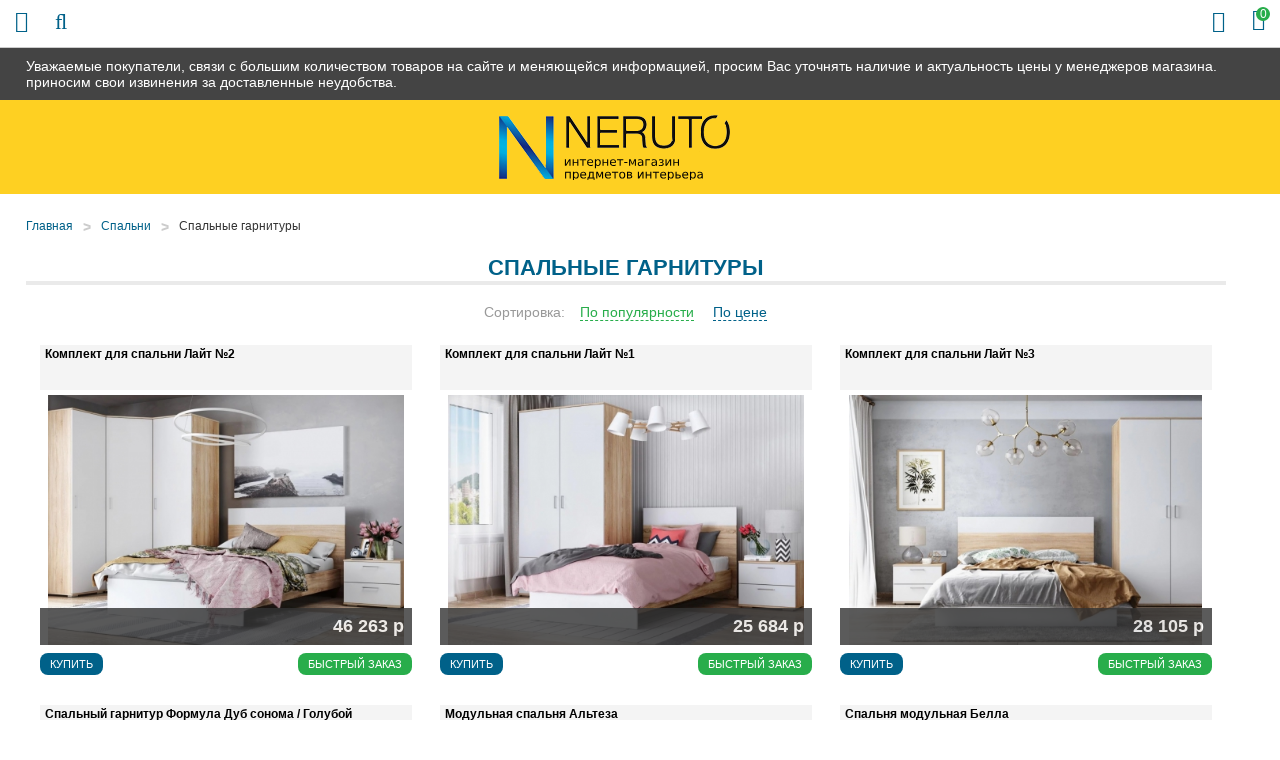

--- FILE ---
content_type: text/html; charset=UTF-8
request_url: https://89-mebel.ru/shop/spalnie-garnituri
body_size: 11149
content:
<!DOCTYPE html>

<html prefix="og: http://ogp.me/ns#">
<head>
		<base href="https://89-mebel.ru/"/>
	<title>Спальные гарнитуры - купить недорого в Ноябрьске в 89-mebel.ru</title>
	
	
	<meta http-equiv="Content-Type" content="text/html; charset=UTF-8" />
	<meta name="description" content="Спальные гарнитуры - купить в Ноябрьске в мебельном интернет-магазине 89-mebel.ru! Низкие цены, широкий ассортимент, скидки и акции. Быстрая доставка по всей России!" />
	<meta name="keywords"    content="Спальные гарнитуры" />
	<meta name="viewport" content="width=device-width,initial-scale=1.0,user-scalable=no">
	
	
	<link rel="canonical" href="https://89-mebel.ru/shop/spalnie-garnituri"/>	
	
		<meta property="og:site_name" content="89-Mebel.ru"/>
		<meta property="og:locale" content="ru_RU"/>
		<meta property="og:url" content="https://89-mebel.ru/shop/spalnie-garnituri"/>
            <meta property="og:type" content="website"/>
        <meta property="og:title" content="Спальные гарнитуры - купить недорого в Ноябрьске в 89-mebel.ru"/>
		<meta property="og:image" content="https://89-mebel.ru/design/default/images/logo.png" />
        <meta property="og:description" content="Спальные гарнитуры - купить в Ноябрьске в мебельном интернет-магазине 89-mebel.ru! Низкие цены, широкий ассортимент, скидки и акции. Быстрая доставка по всей России!"/>
    	
	
	<link href="design/default/css/fontawesome.css?ver4" rel="stylesheet" type="text/css" media="screen"/>
	<link href="design/default/css/style.css?ver9" rel="stylesheet" type="text/css" media="screen"/>
	<link href="design/default/css/filter.css?ver4" rel="stylesheet" type="text/css" media="screen"/>
	<link href="design/default/css/mobile.css?ver8" rel="stylesheet" type="text/css" media="screen"/>
	<link href="design/default/images/favicon.ico" rel="icon"          type="image/x-icon"/>
	<link href="design/default/images/favicon.ico" rel="shortcut icon" type="image/x-icon"/>
	<link rel="stylesheet" href="js/fancybox/jquery.fancybox.css?ver2" type="text/css" media="screen" />
	<link   href="js/baloon/css/baloon.css?ver1" rel="stylesheet" type="text/css" />
</head>
<body>
	<div class="wrapper">
		<div class="header__sticky">
			<div class="container">
				Уважаемые покупатели, связи с большим количеством товаров на сайте и меняющейся информацией, просим Вас уточнять наличие и актуальность цены у менеджеров магазина. приносим свои извинения за доставленные неудобства.
			</div>
		</div>
		<div class="wrapper__content">
			<header class="header">
	<div class="container">
		<figure class="header__logo">
			<a href="/">
				<img src="design/default/images/logo.png" title="89-Mebel.ru" alt="89-Mebel.ru"/>
			</a>
		</figure>
		<div class="header__slogan mobile-none">
			<img src="design/default/images/template/slogan.png" />
		</div>
		<div class="header__phone-block mobile-none">
			<span class="header__phone-notice">Заказ по телефонам:</span>
			<a class="header__phone-number" href="tel:+7 (922) 457-01-87">+7 (922) 457-01-87</a>
			<a class="header__phone-number" href="tel:"></a>
		</div>
		<div class="header__rightBlock">
			<div class="header__city mobile-none">Выберите Ваш город: <span class="js-city">Ноябрьск</span></div>
			<div class="minicart" id="cart_informer">
					<div class="minicart__item">
		<i class="fa fa-shopping-bag"></i>
		<span class="minicart__item-elem mobile-none">Корзина</span>
		<div class="minicart__item-count">
			<span class="mobile-none">У Вас </span>0<span class="mobile-none"> товаров</span>
		</div>
	</div>

			</div>
		</div>
	</div>
</header>

<div class="headerMid">
	<div class="container">
		<div class="headerMid__icon-menu desctop-none js-open-menu"><i class="fa fa-info"></i></div>
		<div class="headerMid__icon-catalog desctop-none js-open-catalog"><i class="fa fa-bars"></i></div>
		<div class="headerMid__icon-search desctop-none js-open-search"><i class="fa fa-search"></i></div>
		<div id="search" class="search">
			<form action="products" class="search__form">
				<input class="search__input js-autocomlete" type="text" name="keyword" value="" placeholder="Что вы ищете?"/>
				<input class="search__button" value="Поиск" type="submit" />
			</form>
		</div>
		<div class="headerMid__recall js-callback mobile-none" onclick="ym(42047784, 'reachGoal', 'callme_1'); return true;">Заказать звонок</div>
		<div class="headerMid__payments mobile-none">
			<div class="headerMid__payments-text">Способы оплаты:</div>
			<img src="design/default/images/template/c1.jpg" />
			<img src="design/default/images/template/c2.jpg" />
			<img src="design/default/images/template/c3.jpg" />
			<img src="design/default/images/template/mir-s.jpg" />
			<img src="design/default/images/template/c4.jpg" />
			<img src="design/default/images/template/c8.jpg" />
		</div>
		<div class="headerMid__email mobile-none">
			<img src="design/default/images/template/email-32-64.jpg" />
			<a href ="mailto:info@89-mebel.ru" class="headerMid__email-text">info@89-mebel.ru</a>
		</div>
	</div>
</div>

<div class="headerBot">
	<div class="container">
		<div class="nav__wrapper js-menu js-close-menu">
		<nav class="nav">
			<div class="nav__close desctop-none js-close-menu">Х</div>
																									<a class="nav__item " data-page="49" href="company">О нас</a>
																											<a class="nav__item " data-page="51" href="in-orders">Как заказать</a>
																											<a class="nav__item " data-page="3" href="delivery">Доставка и Оплата</a>
																											<a class="nav__item " data-page="2" href="change">Обмен и возврат</a>
																																																																																											<a class="nav__item " data-page="53" href="garanty">Гарантии</a>
																											<a class="nav__item " data-page="55" href="reviews">Отзывы</a>
																											<a class="nav__item " data-page="56" href="mats-colors">Материалы</a>
																											<a class="nav__item " data-page="6" href="contacts">Контакты</a>
																																																																																																																																																																																																																																																																																																																																															<div class="header__phone-block desctop-none">
				<div class="header__city">Выберите Ваш город: <span class="js-city">Ноябрьск</span></div>
				<span class="header__phone-notice">Заказ по телефонам:</span>
				<a class="header__phone-number" href="tel:+7 (922) 457-01-87">+7 (922) 457-01-87</a>
				<a class="header__phone-number" href="tel:"></a>
				<div class="headerMid__recall js-callback desctop-none" onclick="ym(42047784, 'reachGoal', 'callme_1'); return true;">Заказать звонок</div>
			</div>
			<div class="headerMid__email desctop-none">
				<a href ="mailto:info@89-mebel.ru" class="headerMid__email-text">info@89-mebel.ru</a>
			</div>
		</nav>
		</div>
	</div>
</div>

			<div class="main">
				

<div class="container">
	<!-- Хлебные крошки /-->
	<div class="path">
		<a class="path__item" href="/">Главная</a>
								<div class="path__item-arrow">></div><a class="path__item" href="shop/bedrooms">Спальни</a>
						<div class="path__item-arrow">></div><a class="path__item" href="shop/spalnie-garnituri">Спальные гарнитуры</a>
			  
							</div>
	<div class="container-left">
		<div class="catalog__head mobile-none">Каталог</div>
<div class="catalog__wrapper js-catalog js-close-catalog">
	<div class="catalog__menu">
		<div class="catalog__close desctop-none js-close-catalog">Х</div>
														<div class="catalog__menu-item">
					<a class="catalog__menu-elem " href="shop/kuhni" data-category="9">
													Кухни
											</a>
											<div class="catalog__menu-sub">
																								<a class="catalog__menu-sub-a " href="shop/kuhni-na-zakaz" data-category="49">Кухни на заказ</a>
																																<a class="catalog__menu-sub-a " href="shop/kuhonnye-garnitury" data-category="151">Кухонные гарнитуры</a>
																																<a class="catalog__menu-sub-a " href="shop/modulnye-kuhni" data-category="26">Модульные кухни</a>
																																<a class="catalog__menu-sub-a " href="shop/kuhni-nedorogo-ekonom-klassa" data-category="27">Кухни эконом класса</a>
																																															<a class="catalog__menu-sub-a " href="shop/kuhonnye-ugolki" data-category="56">Кухонные уголки</a>
																																<a class="catalog__menu-sub-a " href="shop/obed-group" data-category="72">Обеденные группы</a>
																																<a class="catalog__menu-sub-a " href="shop/kuhonnye-divany" data-category="94">Кухонные диваны</a>
																																<a class="catalog__menu-sub-a " href="shop/sink" data-category="28">Мойки, посудосушители, лотки</a>
																																<a class="catalog__menu-sub-a " href="shop/mixers" data-category="29">Смесители</a>
																																															<a class="catalog__menu-sub-a " href="shop/kuhonnie-fartuki" data-category="115">Кухонные фартуки</a>
																					</div>
										<div class="catalog__menu-icon js-catalog-show">+</div>				</div>
												<div class="catalog__menu-item">
					<a class="catalog__menu-elem " href="shop/tables" data-category="10">
													Столы
											</a>
											<div class="catalog__menu-sub">
																								<a class="catalog__menu-sub-a " href="shop/steklyannye-stoly" data-category="22">Столы стеклянные</a>
																																<a class="catalog__menu-sub-a " href="shop/derevyannye-stoly" data-category="23">Деревянные столы</a>
																																<a class="catalog__menu-sub-a " href="shop/j-tables" data-category="33">Журнальные столики</a>
																																<a class="catalog__menu-sub-a " href="shop/laminated-tables" data-category="55">Ламинированные столы</a>
																																<a class="catalog__menu-sub-a " href="shop/transform-tables" data-category="34">Столы-трансформеры</a>
																																<a class="catalog__menu-sub-a " href="shop/stoly-s-kamnem" data-category="69">Столы с камнем</a>
																																<a class="catalog__menu-sub-a " href="shop/stoly-s-keramikoj" data-category="119">Столы с керамикой</a>
																																<a class="catalog__menu-sub-a " href="shop/stol-tumby" data-category="109">Столы-тумбы</a>
																																<a class="catalog__menu-sub-a " href="shop/stoly-barnye" data-category="110">Столы барные</a>
																					</div>
										<div class="catalog__menu-icon js-catalog-show">+</div>				</div>
												<div class="catalog__menu-item">
					<a class="catalog__menu-elem " href="shop/chairs" data-category="11">
													Стулья
											</a>
											<div class="catalog__menu-sub">
																								<a class="catalog__menu-sub-a " href="shop/metal-chairs" data-category="30">Металлические стулья</a>
																																<a class="catalog__menu-sub-a " href="shop/wood-chairs" data-category="31">Деревянные стулья</a>
																																<a class="catalog__menu-sub-a " href="shop/barnye-stulya" data-category="32">Недорогие барные стулья</a>
																																<a class="catalog__menu-sub-a " href="shop/taburet" data-category="93">Табуреты</a>
																					</div>
										<div class="catalog__menu-icon js-catalog-show">+</div>				</div>
												<div class="catalog__menu-item">
					<a class="catalog__menu-elem " href="shop/bedrooms" data-category="15">
													Спальни
											</a>
											<div class="catalog__menu-sub">
																								<a class="catalog__menu-sub-a " href="shop/dvuspalnye-krovati" data-category="63">Двуспальные кровати</a>
																																<a class="catalog__menu-sub-a catalog__menu-sub-a_selected js-selected-menu" href="shop/spalnie-garnituri" data-category="64">Спальные гарнитуры</a>
																																<a class="catalog__menu-sub-a " href="shop/stk" data-category="65">Комоды и шкафы для спальни</a>
																																<a class="catalog__menu-sub-a " href="shop/tumby-prikrovatnye" data-category="141">Тумбы прикроватные</a>
																																<a class="catalog__menu-sub-a " href="shop/zerkala-dlya-spalni" data-category="142">Зеркала для спальни</a>
																					</div>
										<div class="catalog__menu-icon js-catalog-show">+</div>				</div>
												<div class="catalog__menu-item">
					<a class="catalog__menu-elem " href="shop/children" data-category="16">
													Детские
											</a>
											<div class="catalog__menu-sub">
																								<a class="catalog__menu-sub-a " href="shop/detskie-komnaty" data-category="74">Детские комнаты</a>
																																<a class="catalog__menu-sub-a " href="shop/children-bed" data-category="75">Детские кровати</a>
																																															<a class="catalog__menu-sub-a " href="shop/d-sks" data-category="88">Шкафы и комоды для детской</a>
																																<a class="catalog__menu-sub-a " href="shop/detskiekresla" data-category="96">Детские кресла</a>
																																<a class="catalog__menu-sub-a " href="shop/detskie-stoly" data-category="144">Детские столы</a>
																					</div>
										<div class="catalog__menu-icon js-catalog-show">+</div>				</div>
												<div class="catalog__menu-item">
					<a class="catalog__menu-elem " href="shop/gostinye" data-category="14">
													Гостиные
											</a>
											<div class="catalog__menu-sub">
																								<a class="catalog__menu-sub-a " href="shop/stenki" data-category="97">Модульные стенки</a>
																																<a class="catalog__menu-sub-a " href="shop/book-cases" data-category="99">Шкафы</a>
																																<a class="catalog__menu-sub-a " href="shop/polki-dlya-knig" data-category="143">Полки для книг</a>
																					</div>
										<div class="catalog__menu-icon js-catalog-show">+</div>				</div>
												<div class="catalog__menu-item">
					<a class="catalog__menu-elem " href="shop/prikhozhie" data-category="17">
													Прихожие
											</a>
											<div class="catalog__menu-sub">
																								<a class="catalog__menu-sub-a " href="shop/shkafy" data-category="135">Шкафы в прихожую</a>
																																<a class="catalog__menu-sub-a " href="shop/modulnye-prihozhie" data-category="134">Модульные прихожие</a>
																																<a class="catalog__menu-sub-a " href="shop/veshalki" data-category="136">Вешалки</a>
																																<a class="catalog__menu-sub-a " href="shop/tumbochki-i-obuvnitsy" data-category="137">Тумбочки и обувницы</a>
																																<a class="catalog__menu-sub-a " href="shop/zerkala" data-category="138">Зеркала</a>
																																<a class="catalog__menu-sub-a " href="shop/polki" data-category="139">Полки</a>
																																<a class="catalog__menu-sub-a " href="shop/banketki-i-pufy" data-category="140">Банкетки и пуфы</a>
																					</div>
										<div class="catalog__menu-icon js-catalog-show">+</div>				</div>
												<div class="catalog__menu-item">
					<a class="catalog__menu-elem " href="shop/mm" data-category="104">
													Мягкая мебель
											</a>
											<div class="catalog__menu-sub">
																								<a class="catalog__menu-sub-a " href="shop/sofas" data-category="66">Диваны</a>
																																<a class="catalog__menu-sub-a " href="shop/armchairs" data-category="100">Кресла</a>
																																<a class="catalog__menu-sub-a " href="shop/armchairs-bed" data-category="101">Кресла-кровати</a>
																																<a class="catalog__menu-sub-a " href="shop/uglovye-divany" data-category="105">Угловые диваны</a>
																																<a class="catalog__menu-sub-a " href="shop/det-divan" data-category="106">Детские диваны</a>
																																<a class="catalog__menu-sub-a " href="shop/puf" data-category="102">Пуфики</a>
																																<a class="catalog__menu-sub-a " href="shop/kush" data-category="103">Кушетки</a>
																					</div>
										<div class="catalog__menu-icon js-catalog-show">+</div>				</div>
												<div class="catalog__menu-item">
					<a class="catalog__menu-elem " href="shop/bath" data-category="12">
													Мебель для ванной
											</a>
											<div class="catalog__menu-sub">
																								<a class="catalog__menu-sub-a " href="shop/pedestals" data-category="35">Тумбы под раковину</a>
																																<a class="catalog__menu-sub-a " href="shop/cabinets" data-category="36">Шкафы и комоды</a>
																																<a class="catalog__menu-sub-a " href="shop/washbasins" data-category="37">Раковины</a>
																																<a class="catalog__menu-sub-a " href="shop/mirrors" data-category="38">Шкафы-зеркала</a>
																																<a class="catalog__menu-sub-a " href="shop/bath-carpets" data-category="61">Коврики</a>
																					</div>
										<div class="catalog__menu-icon js-catalog-show">+</div>				</div>
																	<div class="catalog__menu-item">
					<a class="catalog__menu-elem " href="shop/curtains" data-category="51">
													Шторы
											</a>
											<div class="catalog__menu-sub">
																								<a class="catalog__menu-sub-a " href="shop/fabric-blinds" data-category="42">Тканевые шторы</a>
																					</div>
										<div class="catalog__menu-icon js-catalog-show">+</div>				</div>
																	<div class="catalog__menu-item">
					<a class="catalog__menu-elem " href="shop/tumby-pod-tv" data-category="60">
													Тумбы под телевизор
											</a>
														</div>
												<div class="catalog__menu-item">
					<a class="catalog__menu-elem " href="shop/matras" data-category="59">
													Матрасы
											</a>
											<div class="catalog__menu-sub">
																																							<a class="catalog__menu-sub-a " href="shop/matrasy-sonya" data-category="78">Матрасы Соня</a>
																																<a class="catalog__menu-sub-a " href="shop/matras-ormatek" data-category="79">Матрасы Орматек</a>
																																<a class="catalog__menu-sub-a " href="shop/namatras" data-category="92">Наматрасники</a>
																																<a class="catalog__menu-sub-a " href="shop/matras-pozitiv" data-category="117">Матрасы Позитив</a>
																																<a class="catalog__menu-sub-a " href="shop/matrasruson" data-category="123">Матрасы РуСон</a>
																					</div>
										<div class="catalog__menu-icon js-catalog-show">+</div>				</div>
												<div class="catalog__menu-item">
					<a class="catalog__menu-elem " href="shop/kresla" data-category="145">
													Кресла
											</a>
											<div class="catalog__menu-sub">
																								<a class="catalog__menu-sub-a " href="shop/puff" data-category="67">Кресла-мешки</a>
																																<a class="catalog__menu-sub-a " href="shop/kresla-kachalki" data-category="108">Кресла-качалки</a>
																																<a class="catalog__menu-sub-a " href="shop/kresla-dlya-otdyha" data-category="146">Кресла для отдыха</a>
																					</div>
										<div class="catalog__menu-icon js-catalog-show">+</div>				</div>
												<div class="catalog__menu-item">
					<a class="catalog__menu-elem " href="shop/shkolnaya-mebel" data-category="111">
													Школьная мебель
											</a>
														</div>
												<div class="catalog__menu-item">
					<a class="catalog__menu-elem " href="shop/shkaf" data-category="47">
													Шкафы
											</a>
											<div class="catalog__menu-sub">
																								<a class="catalog__menu-sub-a " href="shop/coupe" data-category="57">Шкафы-купе</a>
																																<a class="catalog__menu-sub-a " href="shop/shkaf2" data-category="58">Угловые шкафы</a>
																					</div>
										<div class="catalog__menu-icon js-catalog-show">+</div>				</div>
												<div class="catalog__menu-item">
					<a class="catalog__menu-elem " href="shop/mebel-dlja-detskih-sadov" data-category="112">
													Мебель для детских садов
											</a>
														</div>
												<div class="catalog__menu-item">
					<a class="catalog__menu-elem " href="shop/dizajnerskie-kovry" data-category="127">
													Дизайнерские ковры
											</a>
														</div>
												<div class="catalog__menu-item">
					<a class="catalog__menu-elem " href="shop/office" data-category="18">
													Офисная мебель
											</a>
											<div class="catalog__menu-sub">
																								<a class="catalog__menu-sub-a " href="shop/office-armchairs" data-category="43">Кресла для персонала</a>
																																<a class="catalog__menu-sub-a " href="shop/kresla-for-boss" data-category="73">Кресла для руководителей</a>
																																<a class="catalog__menu-sub-a " href="shop/office-chairs" data-category="44">Офисные стулья</a>
																																<a class="catalog__menu-sub-a " href="shop/comp-table" data-category="70">Компьютерные столы</a>
																																<a class="catalog__menu-sub-a " href="shop/stoly-pismennye" data-category="121">Письменные столы</a>
																																<a class="catalog__menu-sub-a " href="shop/maygkaya-mebel" data-category="91">Мягкая мебель для офиса</a>
																					</div>
										<div class="catalog__menu-icon js-catalog-show">+</div>				</div>
												<div class="catalog__menu-item">
					<a class="catalog__menu-elem " href="shop/elementy-dizajna" data-category="150">
													Элементы дизайна
											</a>
														</div>
												<div class="catalog__menu-item">
					<a class="catalog__menu-elem " href="shop/komod" data-category="107">
													Комоды
											</a>
														</div>
												<div class="catalog__menu-item">
					<a class="catalog__menu-elem " href="shop/plet-mebel" data-category="62">
													Плетеная мебель
											</a>
														</div>
												<div class="catalog__menu-item">
					<a class="catalog__menu-elem " href="shop/kofeenyieu" data-category="95">
													Кофейные уголки
											</a>
														</div>
																	<div class="catalog__menu-item">
					<a class="catalog__menu-elem " href="shop/sadovye-kacheli" data-category="113">
													Садовые качели
											</a>
														</div>
																</div>
</div>

	<div class="mobile-none" id="filter">
		<form method="get" action="https://89-mebel.ru/shop/spalnie-garnituri">
	<div class="left-block">
		<div class="price_filter">
			<div class="left__head">Цена</div>
			<div class="price_slider">
				<div class="input_price">
					<input type="text" class="keypress" id="min_price" placeholder="от" data-min-price="18503" name="min_price" value="" autocomplete="off">
					<input type="text" class="keypress" id="max_price" placeholder="до" data-max-price="147179" name="max_price" value="" autocomplete="off">
				</div>
				<div id="slider_price" class="ui-slider ui-slider-horizontal ui-widget ui-widget-content" data-slider-min-range="3529" data-slider-max-range="147179">
				
					<div class="ui-slider-range ui-widget-header ui-widget-header-bar"></div>
					<div class="ui-slider-range ui-widget-header ui-widget-header-left ui-widget-header-hidden"></div>
					<div class="ui-slider-range ui-widget-header ui-widget-header-right ui-widget-header-hidden"></div>
				
				
					<div class="ui-slider-range ui-widget-header"></div>
					<a class="ui-slider-handle ui-state-default ui-state-left" href="#"></a>
					<a class="ui-slider-handle ui-state-default ui-state-right" href="#"></a>
				</div>
			</div>
		</div>
	</div>
	<div class="left-block">
					<div class="left__head">Материал фасадов</div>
		<ul>
						<li>
				<input id="option_10_0" type="checkbox" name="10[]" value="16">
				<label class="modify-checkbox" for="option_10_0"><span>ЛДСП</span></label>
			</li>
						<li>
				<input id="option_10_1" type="checkbox" name="10[]" value="162">
				<label class="modify-checkbox" for="option_10_1"><span>МДФ</span></label>
			</li>
						<li>
				<input id="option_10_2" type="checkbox" name="10[]" value="193">
				<label class="modify-checkbox" for="option_10_2"><span>Стекло</span></label>
			</li>
					</ul>
				<div class="left__head">Материал каркаса</div>
		<ul>
						<li>
				<input id="option_11_0" type="checkbox" name="11[]" value="140">
				<label class="modify-checkbox" for="option_11_0"><span>ЛДСП</span></label>
			</li>
					</ul>
				<div class="left__head">Цвет</div>
		<ul>
						<li>
				<input id="option_12_0" type="checkbox" name="12[]" value="24">
				<label class="modify-checkbox" for="option_12_0"><span>Белый</span></label>
			</li>
						<li>
				<input id="option_12_1" type="checkbox" name="12[]" value="26">
				<label class="modify-checkbox" for="option_12_1"><span>Черный</span></label>
			</li>
						<li>
				<input id="option_12_2" type="checkbox" name="12[]" value="27">
				<label class="modify-checkbox" for="option_12_2"><span>Под дерево</span></label>
			</li>
						<li>
				<input id="option_12_3" type="checkbox" name="12[]" value="28">
				<label class="modify-checkbox" for="option_12_3"><span>Бежевый</span></label>
			</li>
						<li>
				<input id="option_12_4" type="checkbox" name="12[]" value="30">
				<label class="modify-checkbox" for="option_12_4"><span>Серый</span></label>
			</li>
						<li>
				<input id="option_12_5" type="checkbox" name="12[]" value="31">
				<label class="modify-checkbox" for="option_12_5"><span>Голубой</span></label>
			</li>
						<li>
				<input id="option_12_6" type="checkbox" name="12[]" value="33">
				<label class="modify-checkbox" for="option_12_6"><span>Синий</span></label>
			</li>
						<li>
				<input id="option_12_7" type="checkbox" name="12[]" value="91">
				<label class="modify-checkbox" for="option_12_7"><span>Коричневый</span></label>
			</li>
					</ul>
				<div class="left__head">Материал обивки</div>
		<ul>
						<li>
				<input id="option_34_0" type="checkbox" name="34[]" value="184">
				<label class="modify-checkbox" for="option_34_0"><span>Экокожа</span></label>
			</li>
					</ul>
				<div class="left__head">Вид кровати</div>
		<ul>
						<li>
				<input id="option_35_0" type="checkbox" name="35[]" value="186">
				<label class="modify-checkbox" for="option_35_0"><span>Двуспальная</span></label>
			</li>
					</ul>
				<div class="left__head">Стиль</div>
		<ul>
						<li>
				<input id="option_16_0" type="checkbox" name="16[]" value="55">
				<label class="modify-checkbox" for="option_16_0"><span>Классика</span></label>
			</li>
						<li>
				<input id="option_16_1" type="checkbox" name="16[]" value="56">
				<label class="modify-checkbox" for="option_16_1"><span>Модерн</span></label>
			</li>
						<li>
				<input id="option_16_2" type="checkbox" name="16[]" value="57">
				<label class="modify-checkbox" for="option_16_2"><span>Прованс</span></label>
			</li>
						<li>
				<input id="option_16_3" type="checkbox" name="16[]" value="58">
				<label class="modify-checkbox" for="option_16_3"><span>Современный</span></label>
			</li>
						<li>
				<input id="option_16_4" type="checkbox" name="16[]" value="143">
				<label class="modify-checkbox" for="option_16_4"><span>Скандинавский</span></label>
			</li>
					</ul>
				<div class="left__head">Наличие рисунка</div>
		<ul>
						<li>
				<input id="option_30_0" type="checkbox" name="30[]" value="144">
				<label class="modify-checkbox" for="option_30_0"><span>Есть</span></label>
			</li>
						<li>
				<input id="option_30_1" type="checkbox" name="30[]" value="145">
				<label class="modify-checkbox" for="option_30_1"><span>Нет</span></label>
			</li>
					</ul>
				<div class="left__head">Комната использования</div>
		<ul>
						<li>
				<input id="option_32_0" type="checkbox" name="32[]" value="149">
				<label class="modify-checkbox" for="option_32_0"><span>Спальня</span></label>
			</li>
						<li>
				<input id="option_32_1" type="checkbox" name="32[]" value="154">
				<label class="modify-checkbox" for="option_32_1"><span>Детская</span></label>
			</li>
					</ul>
				<span class="count_products_search"></span>
	</div>
</form>
	</div>


	</div>
	<div class="container-right">
		
					<h1>Спальные гарнитуры </h1>
		
																																																	<div class="subcategorythird mobile-none">
							        
															        
															        
															        
															        
															        
															        
															        
															        
															        
															        
																					</div>
																																																																																																																																																																			
					<div class="products__content">				
				
			</div>
				<div class="sort">
			<div class="sort__filter">
				<div class="sort__text">Сортировка:</div>
				<a href="/shop/spalnie-garnituri?sort=position" class="sort__elem sort__elem_active">По&nbsp;популярности</a>
				<a href="/shop/spalnie-garnituri?sort=price" class="sort__elem  js-sort-elem">По&nbsp;цене</a>
			</div>
		</div>
			
			<div class="tiny-products clearfix">	
					
				<div class="product product_4x product_big js-product">
					<a class="product__name" data-product="12078" href="products/komplekt-dlya-spalni-lajt-2">
						Комплект для спальни Лайт №2
					</a>
										<div class="product__image product__image_big image">
						<a href="products/komplekt-dlya-spalni-lajt-2">
							<img src="https://89-mebel.ru/files/products/97987.450x375.jpg?ddab91d64d71a9b3467d4b0da61f043b" alt="Комплект для спальни Лайт №2"/>
						</a>
						<div class="product__icons">
																				</div>
						<div class="product__price-block">
							<div class="product__price">46 263 р</div>
													</div>
					</div>
										<form class="variants" action="/cart">
						<div style="display:none;">
							<input id="variants_19629" name="variant" value="19629" type="radio" class="variant_radiobutton" checked style="display:none;" />
						</div>
						<div style="display:none;">
													</div>
						<input type="submit" class="product__button" value="Купить" data-result-text="Добавлено"/>
						<div class="product__fastorder js-fast-order-products" onclick="ym(42047784, 'reachGoal', 'fast_order_catalog_1'); return true;">Быстрый заказ</div>
					</form>
				</div>
					
				<div class="product product_4x product_big js-product">
					<a class="product__name" data-product="12077" href="products/komplekt-dlya-spalni-lajt-1">
						Комплект для спальни Лайт №1
					</a>
										<div class="product__image product__image_big image">
						<a href="products/komplekt-dlya-spalni-lajt-1">
							<img src="https://89-mebel.ru/files/products/090.450x375.jpg?50f2b3c4967f2488defe776b2b24b87b" alt="Комплект для спальни Лайт №1"/>
						</a>
						<div class="product__icons">
																				</div>
						<div class="product__price-block">
							<div class="product__price">25 684 р</div>
													</div>
					</div>
										<form class="variants" action="/cart">
						<div style="display:none;">
							<input id="variants_19628" name="variant" value="19628" type="radio" class="variant_radiobutton" checked style="display:none;" />
						</div>
						<div style="display:none;">
													</div>
						<input type="submit" class="product__button" value="Купить" data-result-text="Добавлено"/>
						<div class="product__fastorder js-fast-order-products" onclick="ym(42047784, 'reachGoal', 'fast_order_catalog_1'); return true;">Быстрый заказ</div>
					</form>
				</div>
					
				<div class="product product_4x product_big js-product">
					<a class="product__name" data-product="12076" href="products/komplekt-dlya-spalni-lajt-3">
						Комплект для спальни Лайт №3
					</a>
										<div class="product__image product__image_big image">
						<a href="products/komplekt-dlya-spalni-lajt-3">
							<img src="https://89-mebel.ru/files/products/light.450x375.jpg?cb69a6067a188d189bc206eafa8b9bcd" alt="Комплект для спальни Лайт №3"/>
						</a>
						<div class="product__icons">
																				</div>
						<div class="product__price-block">
							<div class="product__price">28 105 р</div>
													</div>
					</div>
										<form class="variants" action="/cart">
						<div style="display:none;">
							<input id="variants_19627" name="variant" value="19627" type="radio" class="variant_radiobutton" checked style="display:none;" />
						</div>
						<div style="display:none;">
													</div>
						<input type="submit" class="product__button" value="Купить" data-result-text="Добавлено"/>
						<div class="product__fastorder js-fast-order-products" onclick="ym(42047784, 'reachGoal', 'fast_order_catalog_1'); return true;">Быстрый заказ</div>
					</form>
				</div>
					
				<div class="product product_4x product_big js-product">
					<a class="product__name" data-product="10649" href="products/spalnyj-garnitur-formula-dub-sonoma--goluboj-">
						Спальный гарнитур Формула Дуб сонома / Голубой          
					</a>
										<div class="product__image product__image_big image">
						<a href="products/spalnyj-garnitur-formula-dub-sonoma--goluboj-">
							<img src="https://89-mebel.ru/files/products/0a294f91.450x375.jpeg?984dc950cffa4a06456a3018a63c973d" alt="Спальный гарнитур Формула Дуб сонома / Голубой          "/>
						</a>
						<div class="product__icons">
															<div class="product__icon product__icon_featured">Хит продаж</div>
																						<div class="product__icon product__icon_sale">-1%</div>
													</div>
						<div class="product__price-block">
							<div class="product__price">18 503 р</div>
							<div class="product__compare-price">18 832 р</div>						</div>
					</div>
										<form class="variants" action="/cart">
						<div style="display:none;">
							<input id="variants_18072" name="variant" value="18072" type="radio" class="variant_radiobutton" checked style="display:none;" />
						</div>
						<div style="display:none;">
													</div>
						<input type="submit" class="product__button" value="Купить" data-result-text="Добавлено"/>
						<div class="product__fastorder js-fast-order-products" onclick="ym(42047784, 'reachGoal', 'fast_order_catalog_1'); return true;">Быстрый заказ</div>
					</form>
				</div>
					
				<div class="product product_4x product_big js-product">
					<a class="product__name" data-product="9789" href="products/alteza">
						Модульная спальня Альтеза
					</a>
										<div class="product__image product__image_big image">
						<a href="products/alteza">
							<img src="https://89-mebel.ru/files/products/full_spalnya.450x375.jpg?db34825a0e0f30a406875a26d7d80285" alt="Модульная спальня Альтеза"/>
						</a>
						<div class="product__icons">
																				</div>
						<div class="product__price-block">
							<div class="product__price">63 121 р</div>
													</div>
					</div>
										<form class="variants" action="/cart">
						<div style="display:none;">
							<input id="variants_17467" name="variant" value="17467" type="radio" class="variant_radiobutton" checked style="display:none;" />
						</div>
						<div style="display:none;">
													</div>
						<input type="submit" class="product__button" value="Купить" data-result-text="Добавлено"/>
						<div class="product__fastorder js-fast-order-products" onclick="ym(42047784, 'reachGoal', 'fast_order_catalog_1'); return true;">Быстрый заказ</div>
					</form>
				</div>
					
				<div class="product product_4x product_big js-product">
					<a class="product__name" data-product="9771" href="products/bellaspalnya">
						Спальня модульная Белла
					</a>
										<div class="product__image product__image_big image">
						<a href="products/bellaspalnya">
							<img src="https://89-mebel.ru/files/products/full_bella1.450x375.jpg?cc7adcbeba437ca01150caf6f396b4fa" alt="Спальня модульная Белла"/>
						</a>
						<div class="product__icons">
																				</div>
						<div class="product__price-block">
							<div class="product__price">54 116 р</div>
													</div>
					</div>
										<form class="variants" action="/cart">
						<div style="display:none;">
							<input id="variants_17451" name="variant" value="17451" type="radio" class="variant_radiobutton" checked style="display:none;" />
						</div>
						<div style="display:none;">
													</div>
						<input type="submit" class="product__button" value="Купить" data-result-text="Добавлено"/>
						<div class="product__fastorder js-fast-order-products" onclick="ym(42047784, 'reachGoal', 'fast_order_catalog_1'); return true;">Быстрый заказ</div>
					</form>
				</div>
					
				<div class="product product_4x product_big js-product">
					<a class="product__name" data-product="9429" href="products/evitaspalnya170302085028">
						Спальня &quot;Эвита&quot; орех комплект с 4-ех дв шкафом
					</a>
										<div class="product__image product__image_big image">
						<a href="products/evitaspalnya170302085028">
							<img src="https://89-mebel.ru/files/products/full_QIP_Shot_-_Scree11n_465.450x375.png?c37efce6ea649a658abccc6329e0ff4e" alt="Спальня &quot;Эвита&quot; орех комплект с 4-ех дв шкафом"/>
						</a>
						<div class="product__icons">
																				</div>
						<div class="product__price-block">
							<div class="product__price">58 166 р</div>
													</div>
					</div>
										<form class="variants" action="/cart">
						<div style="display:none;">
							<input id="variants_17285" name="variant" value="17285" type="radio" class="variant_radiobutton" checked style="display:none;" />
						</div>
						<div style="display:none;">
													</div>
						<input type="submit" class="product__button" value="Купить" data-result-text="Добавлено"/>
						<div class="product__fastorder js-fast-order-products" onclick="ym(42047784, 'reachGoal', 'fast_order_catalog_1'); return true;">Быстрый заказ</div>
					</form>
				</div>
					
				<div class="product product_4x product_big js-product">
					<a class="product__name" data-product="9428" href="products/evitaspalnya">
						Спальня &quot;Эвита&quot; беж комплект с 4-ех дв шкафом
					</a>
										<div class="product__image product__image_big image">
						<a href="products/evitaspalnya">
							<img src="https://89-mebel.ru/files/products/full_QIP_Shot_-_Scree11n_465.450x375.png?c37efce6ea649a658abccc6329e0ff4e" alt="Спальня &quot;Эвита&quot; беж комплект с 4-ех дв шкафом"/>
						</a>
						<div class="product__icons">
																				</div>
						<div class="product__price-block">
							<div class="product__price">58 166 р</div>
													</div>
					</div>
										<form class="variants" action="/cart">
						<div style="display:none;">
							<input id="variants_17284" name="variant" value="17284" type="radio" class="variant_radiobutton" checked style="display:none;" />
						</div>
						<div style="display:none;">
													</div>
						<input type="submit" class="product__button" value="Купить" data-result-text="Добавлено"/>
						<div class="product__fastorder js-fast-order-products" onclick="ym(42047784, 'reachGoal', 'fast_order_catalog_1'); return true;">Быстрый заказ</div>
					</form>
				</div>
					
				<div class="product product_4x product_big js-product">
					<a class="product__name" data-product="9426" href="products/olimpiaoreh">
						Спальня Олимпия орех с 4-ех дв шкафом комплект
					</a>
										<div class="product__image product__image_big image">
						<a href="products/olimpiaoreh">
							<img src="https://89-mebel.ru/files/products/full_QIP_Shot_-_Scree465.450x375.png?3d42122216652e23f422fd69862e8c1e" alt="Спальня Олимпия орех с 4-ех дв шкафом комплект"/>
						</a>
						<div class="product__icons">
																				</div>
						<div class="product__price-block">
							<div class="product__price">60 316 р</div>
													</div>
					</div>
										<form class="variants" action="/cart">
						<div style="display:none;">
							<input id="variants_17282" name="variant" value="17282" type="radio" class="variant_radiobutton" checked style="display:none;" />
						</div>
						<div style="display:none;">
													</div>
						<input type="submit" class="product__button" value="Купить" data-result-text="Добавлено"/>
						<div class="product__fastorder js-fast-order-products" onclick="ym(42047784, 'reachGoal', 'fast_order_catalog_1'); return true;">Быстрый заказ</div>
					</form>
				</div>
					
				<div class="product product_4x product_big js-product">
					<a class="product__name" data-product="9408" href="products/eliza">
						Спальный гарнитур Элиза караваджо
					</a>
										<div class="product__image product__image_big image">
						<a href="products/eliza">
							<img src="https://89-mebel.ru/files/products/full_30h40-11.450x375.jpg?e70fdda7a9b2c582bd3b533119cd3667" alt="Спальный гарнитур Элиза караваджо"/>
						</a>
						<div class="product__icons">
																				</div>
						<div class="product__price-block">
							<div class="product__price">147 179 р</div>
													</div>
					</div>
										<form class="variants" action="/cart">
						<div style="display:none;">
							<input id="variants_17266" name="variant" value="17266" type="radio" class="variant_radiobutton" checked style="display:none;" />
						</div>
						<div style="display:none;">
													</div>
						<input type="submit" class="product__button" value="Купить" data-result-text="Добавлено"/>
						<div class="product__fastorder js-fast-order-products" onclick="ym(42047784, 'reachGoal', 'fast_order_catalog_1'); return true;">Быстрый заказ</div>
					</form>
				</div>
					
				<div class="product product_4x product_big js-product">
					<a class="product__name" data-product="7495" href="products/luizaspalnya2">
						Мебель для спальни Луиза Композиция 2
					</a>
										<div class="product__image product__image_big image">
						<a href="products/luizaspalnya2">
							<img src="https://89-mebel.ru/files/products/full_luizavengeshimosvetliikozha1.450x375.jpg?60b95d60e4c76f61268ab28958d27f46" alt="Мебель для спальни Луиза Композиция 2"/>
						</a>
						<div class="product__icons">
																				</div>
						<div class="product__price-block">
							<div class="product__price">51 232 р</div>
													</div>
					</div>
										<form class="variants" action="/cart">
						<div style="display:none;">
							<input id="variants_15907" name="variant" value="15907" type="radio" class="variant_radiobutton" checked style="display:none;" />
						</div>
						<div style="display:none;">
													</div>
						<input type="submit" class="product__button" value="Купить" data-result-text="Добавлено"/>
						<div class="product__fastorder js-fast-order-products" onclick="ym(42047784, 'reachGoal', 'fast_order_catalog_1'); return true;">Быстрый заказ</div>
					</form>
				</div>
					
				<div class="product product_4x product_big js-product">
					<a class="product__name" data-product="7494" href="products/luizaspalnya1">
						Мебель для спальни Луиза Композиция 1
					</a>
										<div class="product__image product__image_big image">
						<a href="products/luizaspalnya1">
							<img src="https://89-mebel.ru/files/products/full_luizavengewhitemetallik1.450x375.jpg?a458ba9a52283780c727ab8d212901b7" alt="Мебель для спальни Луиза Композиция 1"/>
						</a>
						<div class="product__icons">
																				</div>
						<div class="product__price-block">
							<div class="product__price">50 168 р</div>
													</div>
					</div>
										<form class="variants" action="/cart">
						<div style="display:none;">
							<input id="variants_15908" name="variant" value="15908" type="radio" class="variant_radiobutton" checked style="display:none;" />
						</div>
						<div style="display:none;">
													</div>
						<input type="submit" class="product__button" value="Купить" data-result-text="Добавлено"/>
						<div class="product__fastorder js-fast-order-products" onclick="ym(42047784, 'reachGoal', 'fast_order_catalog_1'); return true;">Быстрый заказ</div>
					</form>
				</div>
					
				<div class="product product_4x product_big js-product">
					<a class="product__name" data-product="7336" href="products/veneciyamodul">
						Мебель для спальни Венеция
					</a>
										<div class="product__image product__image_big image">
						<a href="products/veneciyamodul">
							<img src="https://89-mebel.ru/files/products/full_veneciya3stvshkaf1.450x375.jpg?4358d6e06270b614c2d17e13a419f3ea" alt="Мебель для спальни Венеция"/>
						</a>
						<div class="product__icons">
																				</div>
						<div class="product__price-block">
							<div class="product__price">40 011 р</div>
													</div>
					</div>
										<form class="variants" action="/cart">
						<div style="display:none;">
							<input id="variants_15775" name="variant" value="15775" type="radio" class="variant_radiobutton" checked style="display:none;" />
						</div>
						<div style="display:none;">
													</div>
						<input type="submit" class="product__button" value="Купить" data-result-text="Добавлено"/>
						<div class="product__fastorder js-fast-order-products" onclick="ym(42047784, 'reachGoal', 'fast_order_catalog_1'); return true;">Быстрый заказ</div>
					</form>
				</div>
					
				<div class="product product_4x product_big js-product">
					<a class="product__name" data-product="7329" href="products/palermomodul">
						Модульная программа для спальни Палермо
					</a>
										<div class="product__image product__image_big image">
						<a href="products/palermomodul">
							<img src="https://89-mebel.ru/files/products/full_palermo2.450x375.jpg?818e6aa7ad704cb6a8a7b216de63026a" alt="Модульная программа для спальни Палермо"/>
						</a>
						<div class="product__icons">
																				</div>
						<div class="product__price-block">
							<div class="product__price">44 474 р</div>
													</div>
					</div>
										<form class="variants" action="/cart">
						<div style="display:none;">
							<input id="variants_15770" name="variant" value="15770" type="radio" class="variant_radiobutton" checked style="display:none;" />
						</div>
						<div style="display:none;">
													</div>
						<input type="submit" class="product__button" value="Купить" data-result-text="Добавлено"/>
						<div class="product__fastorder js-fast-order-products" onclick="ym(42047784, 'reachGoal', 'fast_order_catalog_1'); return true;">Быстрый заказ</div>
					</form>
				</div>
					
				<div class="product product_4x product_big js-product">
					<a class="product__name" data-product="7100" href="products/spalnyaroza">
						Спальня Роза
					</a>
										<div class="product__image product__image_big image">
						<a href="products/spalnyaroza">
							<img src="https://89-mebel.ru/files/products/full_rozaC.450x375.jpg?7b8d936a796d758bc0a0e799993d9ee4" alt="Спальня Роза"/>
						</a>
						<div class="product__icons">
																				</div>
						<div class="product__price-block">
							<div class="product__price">77 219 р</div>
													</div>
					</div>
										<form class="variants" action="/cart">
						<div style="display:none;">
							<input id="variants_15602" name="variant" value="15602" type="radio" class="variant_radiobutton" checked style="display:none;" />
						</div>
						<div style="display:none;">
													</div>
						<input type="submit" class="product__button" value="Купить" data-result-text="Добавлено"/>
						<div class="product__fastorder js-fast-order-products" onclick="ym(42047784, 'reachGoal', 'fast_order_catalog_1'); return true;">Быстрый заказ</div>
					</form>
				</div>
					
				<div class="product product_4x product_big js-product">
					<a class="product__name" data-product="6828" href="products/argo-spalnia">
						Спальня Арго
					</a>
										<div class="product__image product__image_big image">
						<a href="products/argo-spalnia">
							<img src="https://89-mebel.ru/files/products/full_picture_10.450x375.jpg?8ceea666e34d6b3c230515796688de4f" alt="Спальня Арго"/>
						</a>
						<div class="product__icons">
																				</div>
						<div class="product__price-block">
							<div class="product__price">51 968 р</div>
													</div>
					</div>
										<form class="variants" action="/cart">
						<div style="display:none;">
							<input id="variants_15347" name="variant" value="15347" type="radio" class="variant_radiobutton" checked style="display:none;" />
						</div>
						<div style="display:none;">
													</div>
						<input type="submit" class="product__button" value="Купить" data-result-text="Добавлено"/>
						<div class="product__fastorder js-fast-order-products" onclick="ym(42047784, 'reachGoal', 'fast_order_catalog_1'); return true;">Быстрый заказ</div>
					</form>
				</div>
					
				<div class="product product_4x product_big js-product">
					<a class="product__name" data-product="6827" href="products/amely-spalnia">
						Спальня Амели
					</a>
										<div class="product__image product__image_big image">
						<a href="products/amely-spalnia">
							<img src="https://89-mebel.ru/files/products/full_amelie-1.450x375.jpg?99e73d0ae15ff938a268c9a0a4dd7959" alt="Спальня Амели"/>
						</a>
						<div class="product__icons">
															<div class="product__icon product__icon_featured">Хит продаж</div>
																				</div>
						<div class="product__price-block">
							<div class="product__price">70 655 р</div>
													</div>
					</div>
										<form class="variants" action="/cart">
						<div style="display:none;">
							<input id="variants_15224" name="variant" value="15224" type="radio" class="variant_radiobutton" checked style="display:none;" />
						</div>
						<div style="display:none;">
													</div>
						<input type="submit" class="product__button" value="Купить" data-result-text="Добавлено"/>
						<div class="product__fastorder js-fast-order-products" onclick="ym(42047784, 'reachGoal', 'fast_order_catalog_1'); return true;">Быстрый заказ</div>
					</form>
				</div>
					
				<div class="product product_4x product_big js-product">
					<a class="product__name" data-product="6278" href="products/barselona115">
						Спальня Барселона
					</a>
										<div class="product__image product__image_big image">
						<a href="products/barselona115">
							<img src="https://89-mebel.ru/files/products/full_Barcelona_2.450x375.jpg?81c5578e82565351435dbfbd28551d93" alt="Спальня Барселона"/>
						</a>
						<div class="product__icons">
																				</div>
						<div class="product__price-block">
							<div class="product__price">91 573 р</div>
													</div>
					</div>
										<form class="variants" action="/cart">
						<div style="display:none;">
							<input id="variants_14144" name="variant" value="14144" type="radio" class="variant_radiobutton" checked style="display:none;" />
						</div>
						<div style="display:none;">
													</div>
						<input type="submit" class="product__button" value="Купить" data-result-text="Добавлено"/>
						<div class="product__fastorder js-fast-order-products" onclick="ym(42047784, 'reachGoal', 'fast_order_catalog_1'); return true;">Быстрый заказ</div>
					</form>
				</div>
					
				<div class="product product_4x product_big js-product">
					<a class="product__name" data-product="6271" href="products/lotos116">
						Спальня Лотос
					</a>
										<div class="product__image product__image_big image">
						<a href="products/lotos116">
							<img src="https://89-mebel.ru/files/products/full_607c03be9f737a34e810a3c71309522c.450x375.jpg?b318299d7f2f6cc7d00367248e32c1b3" alt="Спальня Лотос"/>
						</a>
						<div class="product__icons">
																				</div>
						<div class="product__price-block">
							<div class="product__price">121 112 р</div>
													</div>
					</div>
										<form class="variants" action="/cart">
						<div style="display:none;">
							<input id="variants_13101" name="variant" value="13101" type="radio" class="variant_radiobutton" checked style="display:none;" />
						</div>
						<div style="display:none;">
													</div>
						<input type="submit" class="product__button" value="Купить" data-result-text="Добавлено"/>
						<div class="product__fastorder js-fast-order-products" onclick="ym(42047784, 'reachGoal', 'fast_order_catalog_1'); return true;">Быстрый заказ</div>
					</form>
				</div>
					
				<div class="product product_4x product_big js-product">
					<a class="product__name" data-product="6262" href="products/sofia025">
						Спальня София
					</a>
										<div class="product__image product__image_big image">
						<a href="products/sofia025">
							<img src="https://89-mebel.ru/files/products/full_Sofia_01.450x375.jpg?1aa5768e97d4c1f40b5edbd67dec3337" alt="Спальня София"/>
						</a>
						<div class="product__icons">
															<div class="product__icon product__icon_featured">Хит продаж</div>
																				</div>
						<div class="product__price-block">
							<div class="product__price">133 165 р</div>
													</div>
					</div>
										<form class="variants" action="/cart">
						<div style="display:none;">
							<input id="variants_14166" name="variant" value="14166" type="radio" class="variant_radiobutton" checked style="display:none;" />
						</div>
						<div style="display:none;">
													</div>
						<input type="submit" class="product__button" value="Купить" data-result-text="Добавлено"/>
						<div class="product__fastorder js-fast-order-products" onclick="ym(42047784, 'reachGoal', 'fast_order_catalog_1'); return true;">Быстрый заказ</div>
					</form>
				</div>
					
				<div class="product product_4x product_big js-product">
					<a class="product__name" data-product="6254" href="products/milana119">
						Спальня Милана
					</a>
										<div class="product__image product__image_big image">
						<a href="products/milana119">
							<img src="https://89-mebel.ru/files/products/full_67096904fb4a44a9433a81a2ec1900f9.450x375.jpg?0d01e62d626b2c676064543cd5cd2035" alt="Спальня Милана"/>
						</a>
						<div class="product__icons">
																				</div>
						<div class="product__price-block">
							<div class="product__price">61 293 р</div>
													</div>
					</div>
										<form class="variants" action="/cart">
						<div style="display:none;">
							<input id="variants_14187" name="variant" value="14187" type="radio" class="variant_radiobutton" checked style="display:none;" />
						</div>
						<div style="display:none;">
													</div>
						<input type="submit" class="product__button" value="Купить" data-result-text="Добавлено"/>
						<div class="product__fastorder js-fast-order-products" onclick="ym(42047784, 'reachGoal', 'fast_order_catalog_1'); return true;">Быстрый заказ</div>
					</form>
				</div>
					
				<div class="product product_4x product_big js-product">
					<a class="product__name" data-product="5876" href="products/spalnuygarnituranita">
						Спальный гарнитур Анита
					</a>
										<div class="product__image product__image_big image">
						<a href="products/spalnuygarnituranita">
							<img src="https://89-mebel.ru/files/products/full_spaa6.450x375.jpg?af9f4634483276822fb3072c40eecd16" alt="Спальный гарнитур Анита"/>
						</a>
						<div class="product__icons">
																				</div>
						<div class="product__price-block">
							<div class="product__price">111 568 р</div>
													</div>
					</div>
										<form class="variants" action="/cart">
						<div style="display:none;">
							<input id="variants_14538" name="variant" value="14538" type="radio" class="variant_radiobutton" checked style="display:none;" />
						</div>
						<div style="display:none;">
													</div>
						<input type="submit" class="product__button" value="Купить" data-result-text="Добавлено"/>
						<div class="product__fastorder js-fast-order-products" onclick="ym(42047784, 'reachGoal', 'fast_order_catalog_1'); return true;">Быстрый заказ</div>
					</form>
				</div>
					
				<div class="product product_4x product_big js-product">
					<a class="product__name" data-product="4622" href="products/spalnyastoria">
						Спальня Астория
					</a>
										<div class="product__image product__image_big image">
						<a href="products/spalnyastoria">
							<img src="https://89-mebel.ru/files/products/full_Astoria_2013_1.450x375.jpg?db13e5d8a0e9946b7e977503101290f8" alt="Спальня Астория"/>
						</a>
						<div class="product__icons">
																				</div>
						<div class="product__price-block">
							<div class="product__price">128 898 р</div>
													</div>
					</div>
										<form class="variants" action="/cart">
						<div style="display:none;">
							<input id="variants_13761" name="variant" value="13761" type="radio" class="variant_radiobutton" checked style="display:none;" />
						</div>
						<div style="display:none;">
													</div>
						<input type="submit" class="product__button" value="Купить" data-result-text="Добавлено"/>
						<div class="product__fastorder js-fast-order-products" onclick="ym(42047784, 'reachGoal', 'fast_order_catalog_1'); return true;">Быстрый заказ</div>
					</form>
				</div>
					
				<div class="product product_4x product_big js-product">
					<a class="product__name" data-product="4615" href="products/spalnyatiffani">
						Спальня Тиффани
					</a>
										<div class="product__image product__image_big image">
						<a href="products/spalnyatiffani">
							<img src="https://89-mebel.ru/files/products/full_Tiffani_2014_01.450x375.jpg?f0c0e3df88caa8f0eb4a12ba44955787" alt="Спальня Тиффани"/>
						</a>
						<div class="product__icons">
																				</div>
						<div class="product__price-block">
							<div class="product__price">104 208 р</div>
													</div>
					</div>
										<form class="variants" action="/cart">
						<div style="display:none;">
							<input id="variants_13753" name="variant" value="13753" type="radio" class="variant_radiobutton" checked style="display:none;" />
						</div>
						<div style="display:none;">
													</div>
						<input type="submit" class="product__button" value="Купить" data-result-text="Добавлено"/>
						<div class="product__fastorder js-fast-order-products" onclick="ym(42047784, 'reachGoal', 'fast_order_catalog_1'); return true;">Быстрый заказ</div>
					</form>
				</div>
					
				<div class="product product_4x product_big js-product">
					<a class="product__name" data-product="970" href="products/dolcenotte-10">
						Спальня Дольче Нотте №10
					</a>
										<div class="product__image product__image_big image">
						<a href="products/dolcenotte-10">
							<img src="https://89-mebel.ru/files/products/full_dolce_note_10.450x375.jpg?75bb1175a5a9888c301cdb9375feee24" alt="Спальня Дольче Нотте №10"/>
						</a>
						<div class="product__icons">
																				</div>
						<div class="product__price-block">
							<div class="product__price">55 578 р</div>
													</div>
					</div>
										<form class="variants" action="/cart">
						<div style="display:none;">
							<input id="variants_10769" name="variant" value="10769" type="radio" class="variant_radiobutton" checked style="display:none;" />
						</div>
						<div style="display:none;">
													</div>
						<input type="submit" class="product__button" value="Купить" data-result-text="Добавлено"/>
						<div class="product__fastorder js-fast-order-products" onclick="ym(42047784, 'reachGoal', 'fast_order_catalog_1'); return true;">Быстрый заказ</div>
					</form>
				</div>
					
				<div class="product product_4x product_big js-product">
					<a class="product__name" data-product="969" href="products/dolcenotte-9">
						Спальня Дольче Нотте №9
					</a>
										<div class="product__image product__image_big image">
						<a href="products/dolcenotte-9">
							<img src="https://89-mebel.ru/files/products/full_dolce_note_9.450x375.jpg?0f9f0965570037404a8ec2153eda3cd0" alt="Спальня Дольче Нотте №9"/>
						</a>
						<div class="product__icons">
																				</div>
						<div class="product__price-block">
							<div class="product__price">59 140 р</div>
													</div>
					</div>
										<form class="variants" action="/cart">
						<div style="display:none;">
							<input id="variants_10768" name="variant" value="10768" type="radio" class="variant_radiobutton" checked style="display:none;" />
						</div>
						<div style="display:none;">
													</div>
						<input type="submit" class="product__button" value="Купить" data-result-text="Добавлено"/>
						<div class="product__fastorder js-fast-order-products" onclick="ym(42047784, 'reachGoal', 'fast_order_catalog_1'); return true;">Быстрый заказ</div>
					</form>
				</div>
					
				<div class="product product_4x product_big js-product">
					<a class="product__name" data-product="968" href="products/dolcenotte-8">
						Спальня Дольче Нотте №8
					</a>
										<div class="product__image product__image_big image">
						<a href="products/dolcenotte-8">
							<img src="https://89-mebel.ru/files/products/full_dolce_note_8.450x375.jpg?e679e0d3ac6ec7d45ba7bcc8ecc938be" alt="Спальня Дольче Нотте №8"/>
						</a>
						<div class="product__icons">
																				</div>
						<div class="product__price-block">
							<div class="product__price">30 547 р</div>
													</div>
					</div>
										<form class="variants" action="/cart">
						<div style="display:none;">
							<input id="variants_10767" name="variant" value="10767" type="radio" class="variant_radiobutton" checked style="display:none;" />
						</div>
						<div style="display:none;">
													</div>
						<input type="submit" class="product__button" value="Купить" data-result-text="Добавлено"/>
						<div class="product__fastorder js-fast-order-products" onclick="ym(42047784, 'reachGoal', 'fast_order_catalog_1'); return true;">Быстрый заказ</div>
					</form>
				</div>
					
				<div class="product product_4x product_big js-product">
					<a class="product__name" data-product="967" href="products/dolcenotte-7">
						Спальня Дольче Нотте №7
					</a>
										<div class="product__image product__image_big image">
						<a href="products/dolcenotte-7">
							<img src="https://89-mebel.ru/files/products/full_dolce_note_7.450x375.jpg?1aae55b50dabee6bb50b12004675edb9" alt="Спальня Дольче Нотте №7"/>
						</a>
						<div class="product__icons">
																				</div>
						<div class="product__price-block">
							<div class="product__price">57 579 р</div>
													</div>
					</div>
										<form class="variants" action="/cart">
						<div style="display:none;">
							<input id="variants_10766" name="variant" value="10766" type="radio" class="variant_radiobutton" checked style="display:none;" />
						</div>
						<div style="display:none;">
													</div>
						<input type="submit" class="product__button" value="Купить" data-result-text="Добавлено"/>
						<div class="product__fastorder js-fast-order-products" onclick="ym(42047784, 'reachGoal', 'fast_order_catalog_1'); return true;">Быстрый заказ</div>
					</form>
				</div>
					
				<div class="product product_4x product_big js-product">
					<a class="product__name" data-product="966" href="products/dolcenotte-5">
						Спальня Дольче Нотте №5
					</a>
										<div class="product__image product__image_big image">
						<a href="products/dolcenotte-5">
							<img src="https://89-mebel.ru/files/products/full_dolce_note_5.450x375.jpg?268a97c9a316fb2ca49c76f8ea1b00b6" alt="Спальня Дольче Нотте №5"/>
						</a>
						<div class="product__icons">
																				</div>
						<div class="product__price-block">
							<div class="product__price">39 886 р</div>
													</div>
					</div>
										<form class="variants" action="/cart">
						<div style="display:none;">
							<input id="variants_10764" name="variant" value="10764" type="radio" class="variant_radiobutton" checked style="display:none;" />
						</div>
						<div style="display:none;">
													</div>
						<input type="submit" class="product__button" value="Купить" data-result-text="Добавлено"/>
						<div class="product__fastorder js-fast-order-products" onclick="ym(42047784, 'reachGoal', 'fast_order_catalog_1'); return true;">Быстрый заказ</div>
					</form>
				</div>
					
				<div class="product product_4x product_big js-product">
					<a class="product__name" data-product="965" href="products/dolcenotte-3">
						Спальня Дольче Нотте №3
					</a>
										<div class="product__image product__image_big image">
						<a href="products/dolcenotte-3">
							<img src="https://89-mebel.ru/files/products/full_dolce_note_3.450x375.jpg?5d6359733a639b7fccbd531fc2c77e71" alt="Спальня Дольче Нотте №3"/>
						</a>
						<div class="product__icons">
																				</div>
						<div class="product__price-block">
							<div class="product__price">40 203 р</div>
													</div>
					</div>
										<form class="variants" action="/cart">
						<div style="display:none;">
							<input id="variants_10760" name="variant" value="10760" type="radio" class="variant_radiobutton" checked style="display:none;" />
						</div>
						<div style="display:none;">
													</div>
						<input type="submit" class="product__button" value="Купить" data-result-text="Добавлено"/>
						<div class="product__fastorder js-fast-order-products" onclick="ym(42047784, 'reachGoal', 'fast_order_catalog_1'); return true;">Быстрый заказ</div>
					</form>
				</div>
					
				<div class="product product_4x product_big js-product">
					<a class="product__name" data-product="964" href="products/dolcenotte-2">
						Спальня Дольче Нотте №2
					</a>
										<div class="product__image product__image_big image">
						<a href="products/dolcenotte-2">
							<img src="https://89-mebel.ru/files/products/full_dolce_note_2.450x375.jpg?864fd35efa6878072407b843caf26fa8" alt="Спальня Дольче Нотте №2"/>
						</a>
						<div class="product__icons">
																				</div>
						<div class="product__price-block">
							<div class="product__price">57 824 р</div>
													</div>
					</div>
										<form class="variants" action="/cart">
						<div style="display:none;">
							<input id="variants_10759" name="variant" value="10759" type="radio" class="variant_radiobutton" checked style="display:none;" />
						</div>
						<div style="display:none;">
													</div>
						<input type="submit" class="product__button" value="Купить" data-result-text="Добавлено"/>
						<div class="product__fastorder js-fast-order-products" onclick="ym(42047784, 'reachGoal', 'fast_order_catalog_1'); return true;">Быстрый заказ</div>
					</form>
				</div>
					
				<div class="product product_4x product_big js-product">
					<a class="product__name" data-product="963" href="products/dolcenotte-1">
						Спальня Дольче Нотте №1
					</a>
										<div class="product__image product__image_big image">
						<a href="products/dolcenotte-1">
							<img src="https://89-mebel.ru/files/products/full_dolce_note_1.450x375.jpg?780ef73c63f2e9b94322662ac4e493cc" alt="Спальня Дольче Нотте №1"/>
						</a>
						<div class="product__icons">
																				</div>
						<div class="product__price-block">
							<div class="product__price">58 582 р</div>
													</div>
					</div>
										<form class="variants" action="/cart">
						<div style="display:none;">
							<input id="variants_10757" name="variant" value="10757" type="radio" class="variant_radiobutton" checked style="display:none;" />
						</div>
						<div style="display:none;">
													</div>
						<input type="submit" class="product__button" value="Купить" data-result-text="Добавлено"/>
						<div class="product__fastorder js-fast-order-products" onclick="ym(42047784, 'reachGoal', 'fast_order_catalog_1'); return true;">Быстрый заказ</div>
					</form>
				</div>
					
				<div class="product product_4x product_big js-product">
					<a class="product__name" data-product="962" href="products/dolcenotte-18">
						Спальня Дольче Нотте №18
					</a>
										<div class="product__image product__image_big image">
						<a href="products/dolcenotte-18">
							<img src="https://89-mebel.ru/files/products/full_dolce_note_18.450x375.jpg?81d4d5fbd34613d20c1327faec7c95ff" alt="Спальня Дольче Нотте №18"/>
						</a>
						<div class="product__icons">
																				</div>
						<div class="product__price-block">
							<div class="product__price">37 440 р</div>
													</div>
					</div>
										<form class="variants" action="/cart">
						<div style="display:none;">
							<input id="variants_10753" name="variant" value="10753" type="radio" class="variant_radiobutton" checked style="display:none;" />
						</div>
						<div style="display:none;">
													</div>
						<input type="submit" class="product__button" value="Купить" data-result-text="Добавлено"/>
						<div class="product__fastorder js-fast-order-products" onclick="ym(42047784, 'reachGoal', 'fast_order_catalog_1'); return true;">Быстрый заказ</div>
					</form>
				</div>
					
				<div class="product product_4x product_big js-product">
					<a class="product__name" data-product="961" href="products/dolcenotte-17">
						Спальня Дольче Нотте №17
					</a>
										<div class="product__image product__image_big image">
						<a href="products/dolcenotte-17">
							<img src="https://89-mebel.ru/files/products/full_dolce_note_17.450x375.jpg?98693381fbdb9c05bef3960391f42d42" alt="Спальня Дольче Нотте №17"/>
						</a>
						<div class="product__icons">
																				</div>
						<div class="product__price-block">
							<div class="product__price">52 103 р</div>
													</div>
					</div>
										<form class="variants" action="/cart">
						<div style="display:none;">
							<input id="variants_10749" name="variant" value="10749" type="radio" class="variant_radiobutton" checked style="display:none;" />
						</div>
						<div style="display:none;">
													</div>
						<input type="submit" class="product__button" value="Купить" data-result-text="Добавлено"/>
						<div class="product__fastorder js-fast-order-products" onclick="ym(42047784, 'reachGoal', 'fast_order_catalog_1'); return true;">Быстрый заказ</div>
					</form>
				</div>
					
				<div class="product product_4x product_big js-product">
					<a class="product__name" data-product="960" href="products/dolcenotte-16">
						Спальня Дольче Нотте №16
					</a>
										<div class="product__image product__image_big image">
						<a href="products/dolcenotte-16">
							<img src="https://89-mebel.ru/files/products/full_dolce_note_16.450x375.jpg?8968d36463aa9c195eccfd0bccd756fd" alt="Спальня Дольче Нотте №16"/>
						</a>
						<div class="product__icons">
																				</div>
						<div class="product__price-block">
							<div class="product__price">39 679 р</div>
													</div>
					</div>
										<form class="variants" action="/cart">
						<div style="display:none;">
							<input id="variants_10746" name="variant" value="10746" type="radio" class="variant_radiobutton" checked style="display:none;" />
						</div>
						<div style="display:none;">
													</div>
						<input type="submit" class="product__button" value="Купить" data-result-text="Добавлено"/>
						<div class="product__fastorder js-fast-order-products" onclick="ym(42047784, 'reachGoal', 'fast_order_catalog_1'); return true;">Быстрый заказ</div>
					</form>
				</div>
					
				<div class="product product_4x product_big js-product">
					<a class="product__name" data-product="959" href="products/dolcenotte-15">
						Спальня Дольче Нотте №15
					</a>
										<div class="product__image product__image_big image">
						<a href="products/dolcenotte-15">
							<img src="https://89-mebel.ru/files/products/full_dolce_note_15.450x375.jpg?4637175041f7c2558ee4378413e741ed" alt="Спальня Дольче Нотте №15"/>
						</a>
						<div class="product__icons">
																				</div>
						<div class="product__price-block">
							<div class="product__price">70 346 р</div>
													</div>
					</div>
										<form class="variants" action="/cart">
						<div style="display:none;">
							<input id="variants_10745" name="variant" value="10745" type="radio" class="variant_radiobutton" checked style="display:none;" />
						</div>
						<div style="display:none;">
													</div>
						<input type="submit" class="product__button" value="Купить" data-result-text="Добавлено"/>
						<div class="product__fastorder js-fast-order-products" onclick="ym(42047784, 'reachGoal', 'fast_order_catalog_1'); return true;">Быстрый заказ</div>
					</form>
				</div>
							</div>
			

<div class="pagination pagination_right">
	
		
		
		

	
				
	
		
	<a class="pagination__item pagination__item_selected" href="/shop/spalnie-garnituri">1</a>

		
	
	
	<a class="pagination__item "  href="/shop/spalnie-garnituri?page=2">2</a>

	
	
</div>
<!-- Листалка страниц (The End) -->
	
							<div class="products__content">
				
			</div>
			
	</div>
</div>
			</div>
		</div>
		<!-- Футер -->
		<noindex>
<div class="all-popups">
<div class="popups">
	<div class="popups__shadow js-popup-close"></div>
	<div class="popups-scroll">
		<div class="popup__body js-popup-callback" data-type="callback">
			<div class="popup__close js-popup-close"></div>
			<div class="popup__title">
				Обратный звонок
			</div>
			<div class="popup__text">
				<div class="popup__text-main">Оставьте Ваши контактные данные и мы Вам перезвоним!</div>						
				<form method="post">												
					<div class="form__row">
						<label class="form__label">Имя</label>
						<input class="form__input js-form-name" type="text" value="" />
					</div>				
					<div class="form__row">
						<label class="form__label">Телефон*</label>						
						<input class="form__input js-form-phone js-mask-phone" type="text" value="" />
					</div>										
					<div class="form__row">											
						<input class="button popup__button" type="submit" value="Отправить" onclick="ym(42047784, 'reachGoal', 'callme_2'); return true;" />
						<div class="form__inform js-form-inform"></div>							
					</div>
					
				</form>
			</div>
		</div>
		
		<div class="popup__body js-fast-order" data-type="fast-order">
			<div class="popup__close js-popup-close"></div>
			<div class="popup__title">
				Быстрый заказ
			</div>
			<div class="popup__text">
				<div class="popup__text-main">Оставьте Ваши контактные данные и мы Вам перезвоним!</div>						
				<form method="post">												
					<div class="form__row">
						<label class="form__label">Имя</label>
						<input class="form__input js-form-name" type="text" value="" />
					</div>				
					<div class="form__row">
						<label class="form__label">Телефон*</label>						
						<input class="form__input js-form-phone js-mask-phone" type="text" value="" />
					</div>
					<input class="form__input js-form-product" type="hidden" value="89-mebel.ru/shop/spalnie-garnituri" />
					<input class="form__input js-form-product-name" type="hidden" value="" />					
					<div class="form__row">											
						<input class="button popup__button" type="submit" value="Отправить" onclick="ym(42047784, 'reachGoal', 'fast_order_2'); return true;" />
						<div class="form__inform js-form-inform"></div>						
					</div>		
				</form>
			</div>
		</div>
		
		<div class="popup__body js-city-popup">
			<div class="popup__close js-popup-close"></div>
			<div class="popup__title">
				Выберите город
			</div>
			<div class="popup__text popup__text_city">
									 
						<a class="popup__cityItem" href='/shop/spalnie-garnituri?currency_id=1'>Ноябрьск</a>
										
			</div>
		</div>
	</div>
</div>
</div>
</noindex>
		<div class="footer vcard">
	<div class="container">
		<div class="footer__col">
			<figure class="footer__logo">
				<a href="/" class="footer__logo-item">
					<img class="photo" src="design/default/images/logo.png" title="89-Mebel.ru" alt="89-Mebel.ru" />
				</a>
			</figure>
		</div>
		<div class="footer__col">
			<div class="footer__head">Наши контакты</div>
			<div class="footer__item category">Интернет-магазин <span class="fn org">89-mebel.ru</span></div>
			<div class="footer__item adr"><span class="locality">Ноябрьск</span>, <span class="street-address">Промзона, панель 10</span></div>
			<a href="tel:+7 (922) 457-01-87" class="footer__item footer__item_phone tel">+7 (922) 457-01-87</a>
			<a class="footer__item email" href="mailto:info@89-mebel.ru">info@89-mebel.ru</a>
		</div>
		<div class="footer__col">
			<div class="footer__head">Для покупателя</div>			
			<a href="/delivery" class="footer__link">Доставка и оплата</a>
			<a href="/garanty" class="footer__link">Гарантии</a>
			<a href="/contacts" class="footer__link">Контакты</a>
         	<a href="/politika-konfidentsialnosti" class="footer__link">Политика конфиденциальности</a>
		</div>
		<div class="footer__bottom">Предоставленная на сайте информация несёт справочный характер. Информация на сайте не является публичной офертой, определяемой положениями Статьи 437 ГК РФ.</div>
	</div>
</div>

<script src="js/jquery/jquery.js?ver1"  type="text/javascript"></script>
<script src="js/jquery/jquery.cookie.js?ver1"  type="text/javascript"></script>
<script type="text/javascript" src="js/fancybox/jquery.fancybox.pack.js?ver1"></script>
<script src="design/default/js/jquery-ui.min.js?ver1"></script>
<script src="design/default/js/ajax_cart.js?ver1"></script>
<script src="js/baloon/js/baloon.js?ver1" type="text/javascript"></script>
<script src="js/autocomplete/jquery.autocomplete-min.js?ver1" type="text/javascript"></script>
<script src="design/default/js/filter.min.js?ver1"></script>
<script src="design/default/js/jquery-ui-1.9.0.custom.min.js?ver1"></script>
<script src="design/default/js/allscript.js?ver4"></script>
<script src="design/default/js/sender.js?ver4"></script>
<script src="//yastatic.net/es5-shims/0.0.2/es5-shims.min.js?ver1"></script>
<script src="//yastatic.net/share2/share.js?ver1"></script>

<!-- Yandex.Metrika counter -->
<script type="text/javascript" >
   (function(m,e,t,r,i,k,a){m[i]=m[i]||function(){(m[i].a=m[i].a||[]).push(arguments)};
   m[i].l=1*new Date();k=e.createElement(t),a=e.getElementsByTagName(t)[0],k.async=1,k.src=r,a.parentNode.insertBefore(k,a)})
   (window, document, "script", "https://mc.yandex.ru/metrika/tag.js", "ym");

   ym(42047784, "init", {
        id:42047784,
        clickmap:true,
        trackLinks:true,
        accurateTrackBounce:true,
        webvisor:true
   });
</script>
<noscript><div><img src="https://mc.yandex.ru/watch/42047784" style="position:absolute; left:-9999px;" alt="" /></div></noscript>
<!-- /Yandex.Metrika counter -->
	
		<!-- Футер (The End)--> 
	</div>
</body>
</html><!--
memory peak usage: 4760136 bytes
page generation time: 0.13157606124878 seconds
-->